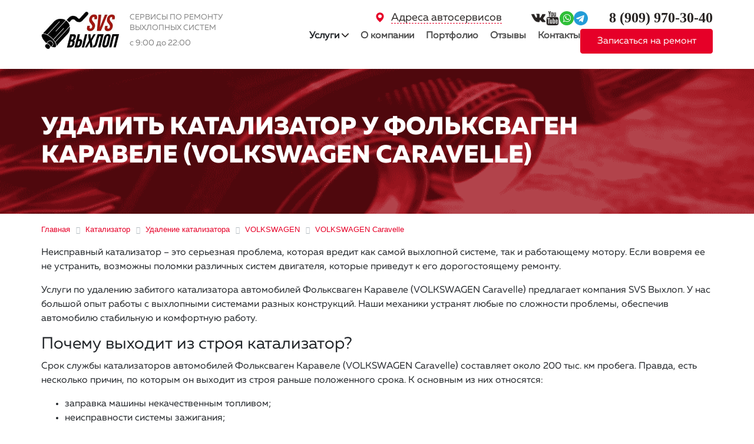

--- FILE ---
content_type: text/html; charset=UTF-8
request_url: https://glooshitel.ru/katalizator/udalit-katalizator/vw/caravelle/
body_size: 12085
content:
<!DOCTYPE html>
<html>
	<head>

        <meta charset="utf-8">
        <meta name="viewport" content="width=device-width, initial-scale=1.0">
        <meta name="yandex-verification" content="e675cf617ad67041" />
		<meta http-equiv="Content-Type" content="text/html; charset=UTF-8" />
<meta name="robots" content="index, follow" />
<meta name="keywords" content="Удаление удалить катализатор , VOLKSWAGEN Caravelle" />
<meta name="description" content="Удалить катализатор у Фольксваген Каравеле (VOLKSWAGEN Caravelle) в автосервисе SVS Выхлоп в Москве. Опытные мастера, гарантия, бесплатная диагностика. Без перерывов и выходных. +7(495)642-50-20" />
<script type="text/javascript" data-skip-moving="true">(function(w, d, n) {var cl = "bx-core";var ht = d.documentElement;var htc = ht ? ht.className : undefined;if (htc === undefined || htc.indexOf(cl) !== -1){return;}var ua = n.userAgent;if (/(iPad;)|(iPhone;)/i.test(ua)){cl += " bx-ios";}else if (/Windows/i.test(ua)){cl += ' bx-win';}else if (/Macintosh/i.test(ua)){cl += " bx-mac";}else if (/Linux/i.test(ua) && !/Android/i.test(ua)){cl += " bx-linux";}else if (/Android/i.test(ua)){cl += " bx-android";}cl += (/(ipad|iphone|android|mobile|touch)/i.test(ua) ? " bx-touch" : " bx-no-touch");cl += w.devicePixelRatio && w.devicePixelRatio >= 2? " bx-retina": " bx-no-retina";var ieVersion = -1;if (/AppleWebKit/.test(ua)){cl += " bx-chrome";}else if ((ieVersion = getIeVersion()) > 0){cl += " bx-ie bx-ie" + ieVersion;if (ieVersion > 7 && ieVersion < 10 && !isDoctype()){cl += " bx-quirks";}}else if (/Opera/.test(ua)){cl += " bx-opera";}else if (/Gecko/.test(ua)){cl += " bx-firefox";}ht.className = htc ? htc + " " + cl : cl;function isDoctype(){if (d.compatMode){return d.compatMode == "CSS1Compat";}return d.documentElement && d.documentElement.clientHeight;}function getIeVersion(){if (/Opera/i.test(ua) || /Webkit/i.test(ua) || /Firefox/i.test(ua) || /Chrome/i.test(ua)){return -1;}var rv = -1;if (!!(w.MSStream) && !(w.ActiveXObject) && ("ActiveXObject" in w)){rv = 11;}else if (!!d.documentMode && d.documentMode >= 10){rv = 10;}else if (!!d.documentMode && d.documentMode >= 9){rv = 9;}else if (d.attachEvent && !/Opera/.test(ua)){rv = 8;}if (rv == -1 || rv == 8){var re;if (n.appName == "Microsoft Internet Explorer"){re = new RegExp("MSIE ([0-9]+[\.0-9]*)");if (re.exec(ua) != null){rv = parseFloat(RegExp.$1);}}else if (n.appName == "Netscape"){rv = 11;re = new RegExp("Trident/.*rv:([0-9]+[\.0-9]*)");if (re.exec(ua) != null){rv = parseFloat(RegExp.$1);}}}return rv;}})(window, document, navigator);</script>

<link href="/bitrix/cache/css/s1/main/template_020747904a7c647efbb0de0d15443f86/template_020747904a7c647efbb0de0d15443f86_v1.css?1763657565256204" type="text/css"  data-template-style="true" rel="stylesheet" />






		<title>Удалить катализатор у Фольксваген Каравеле (VOLKSWAGEN Caravelle) в автосервисе SVS Выхлоп в Москве по низким ценам</title>
		<link rel="shortcut icon" type="image/x-icon" href="/favicon.svg"/>

        <link rel="canonical" href="https://glooshitel.ru/katalizator/udalit-katalizator/vw/caravelle/" />

        
                <style>
            @font-face {
                font-family: MullerExtraBold;
                src: url(/local/templates/main/fonts/MullerExtraBold.otf);
                font-display: swap;
            }
            @font-face {
                font-family: MullerBold;
                src: url(/local/templates/main/fonts/MullerBold.otf);
                font-display: swap;
            }
            @font-face {
                font-family: MullerLight;
                src: url(/local/templates/main/fonts/MullerLight.otf);
                font-display: swap;
            }
            @font-face {
                font-family: Muller;
                src: url(/local/templates/main/fonts/MullerRegular.otf);
                font-display: swap;
            }
            @font-face {
                font-family: MullerMedium;
                src: url(/local/templates/main/fonts/MullerMedium.otf);
                font-display: swap;
            }
            body {font-family: 'Muller', 'Helvetica', sans-serif;}
        </style>

        <link rel="preload" href="/local/templates/main/fonts/MullerExtraBold.otf" as="font" crossorigin="anonymous">
        <link rel="preload" href="/local/templates/main/fonts/MullerBold.otf" as="font" crossorigin="anonymous">
        <link rel="preload" href="/local/templates/main/fonts/MullerLight.otf" as="font" crossorigin="anonymous">
        <link rel="preload" href="/local/templates/main/fonts/MullerRegular.otf" as="font" crossorigin="anonymous">
        <link rel="preload" href="/local/templates/main/fonts/MullerMedium.otf" as="font" crossorigin="anonymous">
<meta name="google-site-verification" content="77Ksb7GrsCKp5T72hEI-LyTq5xt6b416jpnY9naRRVw" />
	</head>
	<body>
    		<div id="panel">
					</div>
                    <div class="head-block">
                <div class="container">
                    <div class="head">
                        <div class="head-logo">
                            <div class="head-logo__img">
                                                                    <a href="/" alt="На главную">
                                        <img width="133.19" src="/local/templates/main/images/logo.jpg">
                                    </a>
                                
                            </div>
                            <div class="head-logo__text">
                                <div class="logo-text">
                                    Сервисы по ремонту
                                    <br>
                                    выхлопных систем
                                </div>
                                <div class="logo-schedule">с 9:00 до 22:00</div>
                            </div>
                        </div>
                        <div class="head-info">
                            <div class="info-top">
                                <div class="adresa_servisov">
                                                                        <div class="location-img">
                                        <svg width="18" height="19" viewBox="0 0 18 19"  xmlns="http://www.w3.org/2000/svg">
<g id="Location">
<path id="Vector" d="M8.13339 1.37275C4.77971 1.81957 2.33075 4.64061 2.45943 7.90469C2.50623 9.0331 2.8299 10.1691 3.45774 11.3808C4.45994 13.3234 6.35126 15.5272 8.54285 17.3107L8.9991 17.6818L9.20188 17.5189C10.13 16.7805 11.4676 15.5234 12.1734 14.7206C14.5132 12.0662 15.6441 9.62381 15.5388 7.43136C15.4608 5.7766 14.829 4.37176 13.6397 3.20548C13.1756 2.7473 12.7544 2.43679 12.2046 2.13386C10.9918 1.46741 9.50995 1.19099 8.13339 1.37275ZM9.55285 4.7012C11.7444 5.11394 12.8207 7.52223 11.6119 9.3171C10.8085 10.5137 9.30717 10.9984 7.91891 10.5099C6.06659 9.85859 5.30226 7.64341 6.38246 6.04166C7.07269 5.0117 8.34397 4.47779 9.55285 4.7012Z" fill="currentColor"/>
</g>
</svg>
                                    </div>
                                    <p><a class="scrollTo" href="#adresa" data-goto="#adresa">Адреса автосервисов</a></p>
                                </div>
                                <!--noindex-->
                                <div class="header-socials">
                                    <a href="https://vk.com/club129609348" target="_blank" rel="nofollow">
                                        <img class="lazy" width="24" data-src="/local/templates/main/images/vk.png">
                                    </a>
                                    <a href="https://www.youtube.com/channel/UCQ6h1ca_PLlETiTmlu2FmAQ" target="_blank" rel="nofollow">
                                        <img class="lazy" width="24" data-src="/local/templates/main/images/YouTube.png">
                                    </a>
                                    <a href="https://wa.me/79099703040" target="_blank" rel="nofollow">
                                        <img class="lazy" width="24" data-src="/local/templates/main/images/whatsup.png">
                                    </a>
                                    <a href="https://t.me/svs_vihlop" target="_blank" rel="nofollow">
                                        <img class="lazy" width="24" data-src="/local/templates/main/images/telegram.png">
                                    </a>
                                </div>
                                <!--/noindex-->
                                <div class="header_phones">
                                             <div class="second_phone">
        <p class="phone_2">
            &nbsp;&nbsp;<a href="tel:89099703040"><span style="font-family: &quot;Times New Roman&quot;, Times;"><b><span style="font-family: &quot;Arial Black&quot;, Gadget;">8 (909) </span></b></span><b><span style="font-family: &quot;Arial Black&quot;, Gadget;">970-30-40</span></b></a><b><span style="font-family: &quot;Arial Black&quot;, Gadget;"> </span></b>
        </p>
    </div>
                                </div>
                            </div>
                            <div class="info-bottom">
                                <!--noindex-->
                                <div class="header-socials_mob">
                                    <a href="https://wa.me/79099703040" target="_blank" rel="nofollow">
                                        <img class="lazy" width="24" data-src="/local/templates/main/images/whatsup.png">
                                    </a>
                                    <a href="https://t.me/svs_vihlop" target="_blank" rel="nofollow">
                                        <img class="lazy" width="24" data-src="/local/templates/main/images/telegram.png">
                                    </a>
                                </div>
                                <!--/noindex-->
                                

    <nav class="navbar navbar-expand-lg navbar-light ">
    <button class="navbar-toggler collapsed" type="button" data-toggle="collapse" data-target="#navbarNavDropdown" aria-controls="navbarNavDropdown" aria-expanded="false" aria-label="Toggle navigation">
        <span class="navbar-toggler-icon"></span>
    </button>
<div class="menu_mobil">
    <div class="collapse navbar-collapse" id="navbarNavDropdown">
    <div class="navbar-nav mr-auto">
    <div class="dop_menu_mobile">
        <div class="header-socials">
            <a href="https://vk.com/club129609348">
                <img class="lazy" width="24" data-src="/local/templates/main/images/vk.png">
            </a>
            <a href="https://www.youtube.com/channel/UCQ6h1ca_PLlETiTmlu2FmAQ">
                <img class="lazy" width="24" data-src="/local/templates/main/images/YouTube.png">
            </a>
            <a href="https://wa.me/79099703040" target="_blank">
                <img class="lazy" width="24" data-src="/local/templates/main/images/whatsup.png">
            </a>
        </div>
        <div class="header-btn">
            <button type="button" class="btn btn-danger" data-toggle="modal" data-target="#exampleModalCenter">Записаться на ремонт</button>
        </div>
    </div>
    <ul id="horizontal-multilevel-menu">

	
	
				<li class="top-ul li-dropdown"><div  class="root-item">Услуги <i class="icon icon-dropdown"></i></div>
            <div class="dropdown-menu">
                <ul>
		
	
	

	
	
                                <li class="head-link">
                                    <span>Катализаторы</span>
                                </li>
        
	
	

	
	
                                <li>
                                    <a href="/katalizator/udalit-katalizator/">Удаление катализатора</a>
                                </li>
        
	
	

	
	
                                <li>
                                    <a href="/katalizator/">Ремонт катализатора</a>
                                </li>
        
	
	

	
	
                                <li>
                                    <a href="/katalizator/zamena-katalizatora/">Замена катализатора</a>
                                </li>
        
	
	

	
	
                                <li>
                                    <a href="/fire/">Замена катализатора на пламегаситель</a>
                                </li>
        
	
	

	
	
                                <li>
                                    <a href="/fire/ustanovka-plamegasitelya/">Бесплатное удаление катализатора</a>
                                </li>
        
	
	

	
	
                                    </ul>
                <ul>
                        <li class="head-link">
                                    <span>Сажевые фильтры</span>
                                </li>
        
	
	

	
	
                                <li>
                                    <a href="/sagafilter/">Ремонт сажевого фильтра</a>
                                </li>
        
	
	

	
	
                                <li>
                                    <a href="/sagafilter/zamena-sazhevogo-filtra/">Замена сажевого фильтра</a>
                                </li>
        
	
	

	
	
                                <li>
                                    <a href="/sagafilter/udalenie-sazhevogo-filtra/">Удаление сажевого фильтра</a>
                                </li>
        
	
	

	
	
                                <li>
                                    <a href="/sagafilter/promyvka-sazhevogo-filtra/">Промывка сажевого фильтра</a>
                                </li>
        
	
	

	
	
                                    </ul>
                <ul>
                        <li class="head-link">
                                    <span>Гофры</span>
                                </li>
        
	
	

	
	
                                <li>
                                    <a href="/gofra/zamena-gofry-glushitelya/">Замена гофры глушителя</a>
                                </li>
        
	
	

	
	
                                <li>
                                    <a href="/gofra/">Ремонт гофры глушителя</a>
                                </li>
        
	
	

	
	
                                    </ul>
                <ul>
                        <li class="head-link">
                                    <span>Глушители</span>
                                </li>
        
	
	

	
	
                                <li>
                                    <a href="/glooshitel/zamena-glushitelya/">Замена глушителя</a>
                                </li>
        
	
	

	
	
                                <li>
                                    <a href="/glooshitel/ustanovka-glushitelya/">Установка глушителя</a>
                                </li>
        
	
	

	
	
                                <li>
                                    <a href="/glooshitel/remont-glushiteley/">Ремонт глушителей</a>
                                </li>
        
	
	

	
	
                                <li>
                                    <a href="/vykhlopnaya-sistema/ustanovka-vykhlopnoy-sistemy/">Установка выхлопной системы</a>
                                </li>
        
	
	

	
	
                                <li>
                                    <a href="/vykhlopnaya-sistema/zamena-vykhlopnoy-sistemy/">Замена выхлопной системы</a>
                                </li>
        
	
	

	
	
                                <li>
                                    <a href="/vykhlopnaya-sistema/remont-vykhlopnoy-sistemy/">Ремонт выхлопной системы</a>
                                </li>
        
	
	

	
	
                                <li>
                                    <a href="/vykhlopnaya-sistema/udalenie-vykhlopnoy-sistemy/">Удаление выхлопной системы</a>
                                </li>
        
	
	

	
	
                                    </ul>
                <ul>
                        <li class="head-link">
                                    <a href="/proshivka-evro-2/proshivka-ebu/">Прошивка ЭБУ</a>
                                </li>
        
	
	

	
	
                                <li>
                                    <a href="/proshivka-evro-2/">Прошивка ЕВРО-2</a>
                                </li>
        
	
	

	
	
                                <li>
                                    <a href="/katalizator/proshivka-katalizatora/">Прошивка катализатора</a>
                                </li>
        
	
	

	
	
                                    </ul>
                <ul>
                        <li class="head-link">
                                    <a href="/tyuning/">Тюнинг</a>
                                </li>
        
	
	

	
	
                                <li>
                                    <a href="/shop/elementy-tuninga/">Элементы тюнинга</a>
                                </li>
        
	
	

	
	
                                <li>
                                    <a href="/shop/nasadki-na-glushitel/">Насадки</a>
                                </li>
        
	
	

	
	
                                <li>
                                    <a href="/shop/vychlopnye-truby/">Трубы, гибы, насадки</a>
                                </li>
        
	
	

	
	
                                <li>
                                    <a href="/obmanki/">Обманки</a>
                                </li>
        
	
	

			</ul></li>	
	
                    <li class="top-ul"><a href="/about/" class="root-item">О компании</a></li>
        
	
	

	
	
                    <li class="top-ul"><a href="/works/" class="root-item">Портфолио</a></li>
        
	
	

	
	
                    <li class="top-ul"><a href="/otzyvy/" class="root-item">Отзывы</a></li>
        
	
	

	
	
                    <li class="top-ul"><a href="/contacts/" class="root-item">Контакты</a></li>
        
	
	

    </ul>

    </div>
    </div>
    </nav>
                                <div class="header-btn">
                                    <button type="button" class="btn btn-danger" data-toggle="modal" data-target="#exampleModalCenter">Записаться на ремонт</button>
                                </div>
                            </div>
                        </div>
                    </div>
                </div>
            </div>
                
                                    <div class="remont_gluchitelei lazy" data-bg="/local/templates/main/images/Bg.png">
                    <div class="container" >
                        <h1 class="card-title" >
                            Удалить катализатор у Фольксваген Каравеле (VOLKSWAGEN Caravelle)                        </h1>
                        <div class="card-title">
                            SVS ВЫХЛОП
                        </div>
                                                                    </div>
                </div>
                        <div class="container">

				<link href="/bitrix/css/main/font-awesome.css?157373239428777" type="text/css" rel="stylesheet" />
<div class="bx-breadcrumb" itemscope itemtype="http://schema.org/BreadcrumbList">
			<div class="bx-breadcrumb-item" id="bx_breadcrumb_0" itemprop="itemListElement" itemscope itemtype="http://schema.org/ListItem">
				
				<a href="/" title="Главная" itemprop="item">
					<span itemprop="name">Главная</span>
				    <meta itemprop="position" content="1" />
				</a>
			</div>
			<div class="bx-breadcrumb-item" id="bx_breadcrumb_1" itemprop="itemListElement" itemscope itemtype="http://schema.org/ListItem">
				<i class="fa fa-angle-right"></i>
				<a href="/katalizator/" title="Катализатор" itemprop="item">
					<span itemprop="name">Катализатор</span>
				    <meta itemprop="position" content="2" />
				</a>
			</div>
			<div class="bx-breadcrumb-item" id="bx_breadcrumb_2" itemprop="itemListElement" itemscope itemtype="http://schema.org/ListItem">
				<i class="fa fa-angle-right"></i>
				<a href="/katalizator/udalit-katalizator/" title="Удаление катализатора" itemprop="item">
					<span itemprop="name">Удаление катализатора</span>
				    <meta itemprop="position" content="3" />
				</a>
			</div>
			<div class="bx-breadcrumb-item" id="bx_breadcrumb_3" itemprop="itemListElement" itemscope itemtype="http://schema.org/ListItem">
				<i class="fa fa-angle-right"></i>
				<a href="/katalizator/udalit-katalizator/vw/" title="VOLKSWAGEN" itemprop="item">
					<span itemprop="name">VOLKSWAGEN</span>
				    <meta itemprop="position" content="4" />
				</a>
			</div>
			<div class="bx-breadcrumb-item" id="bx_breadcrumb_4" itemprop="itemListElement" itemscope itemtype="http://schema.org/ListItem">
				<i class="fa fa-angle-right"></i>
				<a href="/katalizator/udalit-katalizator/vw/caravelle/" title="VOLKSWAGEN Caravelle" itemprop="item">
					<span itemprop="name">VOLKSWAGEN Caravelle</span>
				    <meta itemprop="position" content="5" />
				</a>
			</div><div style="clear:both"></div></div>

                <div class="row">
                                            <div class="col-sm-12">
                            


<p>Неисправный катализатор – это серьезная проблема, которая вредит как самой выхлопной системе, так и работающему мотору. Если вовремя ее не устранить, возможны поломки различных систем двигателя, которые приведут к его дорогостоящему ремонту.</p>

<p>Услуги по удалению забитого катализатора автомобилей Фольксваген Каравеле (VOLKSWAGEN Caravelle) предлагает компания SVS Выхлоп. У нас большой опыт работы с выхлопными системами разных конструкций. Наши механики устранят любые по сложности проблемы, обеспечив автомобилю стабильную и комфортную работу.</p>

<h3>Почему выходит из строя катализатор?</h3>

<p>Срок службы катализаторов автомобилей Фольксваген Каравеле (VOLKSWAGEN Caravelle) составляет около 200 тыс. км пробега. Правда, есть несколько причин, по которым он выходит из строя раньше положенного срока. К основным из них относятся:</p>

<ul>
    <li>заправка машины некачественным топливом;</li>
    <li>неисправности системы зажигания;</li>
    <li>механические повреждения целостности конструкции катализатора;</li>
    <li>сильная коррозия из-за низкого качества материалов, из которых он сделан;</li>
    <li>неисправности двигателя или его топливной системы, вследствие чего соты катализатора засоряются быстрее.</li>
</ul>

<h3>Как самому определить, что катализатор неисправен?</h3>

<p>Есть несколько верных признаков того, что катализатор работает некорректно и нуждается в замене:</p>

<ul>
    <li>на приборной панели загорается индикатор Check Engine (бортовой компьютер выдает ошибку Р0420);</li>
    <li>увеличивается расход топлива при обычных режимах эксплуатации;</li>
    <li>мотор теряет мощность (автомобиль становится «вялым» и менее динамичным);</li>
    <li>двигатель хуже заводится, иногда может глохнуть без причины.</li>
</ul>

<p>Если выявлены какие-либо из перечисленных признаков, нужно как можно раньше обраться за помощью к специалистам SVS Выхлоп. Мы проведем тщательную диагностику выхлопной системы и, если катализатор неисправен, удалим его. После удаления этого узла проводится настройка электроники автомобиля для его нормальной работы без катализатора. Благодаря профессиональным действиям наших механиков ваш автомобиль обретет былую резвость, станет потреблять меньше топлива, а о сложностях с его запуском Вы забудете навсегда.</p>
<h3>Наши работы</h3>

<div class="photo x3column">
    <a href="/local/templates/main/images/for-texts/plamegasitel/1.JPG" class="simplebox">
        <img src="/local/templates/main/images/for-texts/plamegasitel/1.JPG" alt="Удалить катализатор у VOLKSWAGEN Caravelle" title="Удалить катализатор у VOLKSWAGEN Caravelle" class="scale">
    </a>
    <a href="/local/templates/main/images/for-texts/plamegasitel/2.JPG" class="simplebox">
        <img src="/local/templates/main/images/for-texts/plamegasitel/2.JPG" alt="Удалить катализатор у VOLKSWAGEN Caravelle фото 2" title="Удалить катализатор у VOLKSWAGEN Caravelle фото 2" class="scale">
    </a>
    <a href="/local/templates/main/images/for-texts/plamegasitel/3.jpg" class="simplebox">
        <img src="/local/templates/main/images/for-texts/plamegasitel/3.jpg" alt="Удалить катализатор у VOLKSWAGEN Caravelle фото 3" title="Удалить катализатор у VOLKSWAGEN Caravelle фото 3" class="scale">
    </a>
    <a href="/local/templates/main/images/for-texts/plamegasitel/4.jpg" class="simplebox">
        <img src="/local/templates/main/images/for-texts/plamegasitel/4.jpg" alt="Удалить катализатор у VOLKSWAGEN Caravelle фото 4" title="Удалить катализатор у VOLKSWAGEN Caravelle фото 4" class="scale">
    </a>
    <a href="/local/templates/main/images/for-texts/plamegasitel/5.jpg" class="simplebox">
        <img src="/local/templates/main/images/for-texts/plamegasitel/5.jpg" alt="Удалить катализатор у VOLKSWAGEN Caravelle фото 5" title="Удалить катализатор у VOLKSWAGEN Caravelle фото 5" class="scale">
    </a>
    <a href="/local/templates/main/images/for-texts/plamegasitel/6.jpg" class="simplebox">
        <img src="/local/templates/main/images/for-texts/plamegasitel/6.jpg" alt="Удалить катализатор у VOLKSWAGEN Caravelle фото 6" title="Удалить катализатор у VOLKSWAGEN Caravelle фото 6" class="scale">
    </a>
    <a href="/local/templates/main/images/for-texts/plamegasitel/7.jpg" class="simplebox">
        <img src="/local/templates/main/images/for-texts/plamegasitel/7.jpg" alt="Удалить катализатор у VOLKSWAGEN Caravelle фото 7" title="Удалить катализатор у VOLKSWAGEN Caravelle фото 7" class="scale">
    </a>
    <a href="/local/templates/main/images/for-texts/plamegasitel/8.jpg" class="simplebox">
        <img src="/local/templates/main/images/for-texts/plamegasitel/8.jpg" alt="Удалить катализатор у VOLKSWAGEN Caravelle фото 8" title="Удалить катализатор у VOLKSWAGEN Caravelle фото 8" class="scale">
    </a>
    <a href="/local/templates/main/images/for-texts/plamegasitel/9.jpg" class="simplebox">
        <img src="/local/templates/main/images/for-texts/plamegasitel/9.jpg" alt="Удалить катализатор у VOLKSWAGEN Caravelle фото 9" title="Удалить катализатор у VOLKSWAGEN Caravelle фото 9" class="scale">
    </a>
</div>
<h3>Удаление катализатора на VOLKSWAGEN Caravelle: цены на услуги в <span class="red">SVS</span> Выхлоп</h3>
<br>

<table class="table table-hover table-gloosh">
    <thead class="thead-light">
    <th>УСЛУГИ/ЗАПЧАСТИ</th>
    <th>ЦЕНА</th>
    </thead>
    <tbody>
    <tr>
        <td>
            Осмотр выхлопной системы
        </td>
        <td>
            Бесплатно
        </td>
    </tr>
    <tr>
        <td>
            Компьютерная диагностика
        </td>
        <td>
            Бесплатно
        </td>
    </tr>
    <tr>
        <td>
            Замер пропускаемости катализатора
        </td>
        <td>
            1000 руб.
        </td>
    </tr>
    <tr>
        <td>
            Проверка лямбда зонда (кислородного датчика)
        </td>
        <td>
            Бесплатно
        </td>
    </tr>
    <tr>
        <td>
            Удаление катализатора
        </td>
        <td>
            от 1500 руб.
        </td>
    </tr>
    <tr>
        <td>
            Устновка пламегасителя
        </td>
        <td>
            от 1500 руб.
        </td>
    </tr>
    <tr>
        <td>
            Установка универсального катализатора
        </td>
        <td>
            от 2000 руб.
        </td>
    </tr>
    <tr>
        <td>
            С/У коллектора
        </td>
        <td>
            от 2000 руб.
        </td>
    </tr>
    <tr>
        <td>
            Установка обманки механической
        </td>
        <td>
            от 500 руб.
        </td>
    </tr>
    <tr>
        <td>
            Установка электонного эмулятора
        </td>
        <td>
            от 1000 руб.
        </td>
    </tr>
    <tr>
        <td>
            Прошивка блока на евро2
        </td>
        <td>
            от 3000 руб.
        </td>
    </tr>
    <tr>
        <td>
            Чип Тюнинг
        </td>
        <td>
            от 2000 руб.
        </td>
    </tr>
    <tr>
        <td>
            Пламегаситель (зависит от размера)
        </td>
        <td>
            от 1500 руб.
        </td>
    </tr>
    <tr>
        <td>
            Катализатор (металический ) евро4 евро5
        </td>
        <td>
            от 10000 руб.
        </td>
    </tr>
    <tr>
        <td>
            Обманка механическая евро4 евро5
        </td>
        <td>
            от 1000 руб.
        </td>
    </tr>
    <tr>
        <td>
            Электронный эмулятор
        </td>
        <td>
            от 2000 руб.
        </td>
    </tr>
    <tr>
        <td>
            <b>КОНСУЛЬТАЦИЯ тел. +7(909)970 30 40</b>
        </td>
        <td>
            <b>БЕСПЛАТНО !!!</b>
        </td>
    </tr>
    </tbody>
</table>            </div>
        </div>
    </div>
<div class="footer">
    <div class="container">
        <div class="adresa">
<!--            -->                <div class="form-callback-free">
                    <p class="h3">Записывайтесь на бесплатную диагностику</p>
                    <div>
                        Мы проверим полностью вашу выхлопную систему автомобиля совершенно бесплатно.  <br>
                        Озвучим  все проблемы, если таковые есть и стоимость ремонта. <br>
                        Вам останется только принять решение: устранять их или нет.
                    </div>
                    <div class="form-callback-free_form">
                        <form action="/local/php_interface/callback/send.php" method="post" onsubmit="return false;">
                            <input type="hidden" name="sessid" id="sessid" value="6ce1c3a9e0f81afbf9814c77fa14d26a" />                            <input type="hidden" name="time_visit" value="0">
                            <div class="row">
                                <div class="col-md-6">
                                    <p>
                                        <input id="win1-phone" class="form-control" name="phone" required="" placeholder="+7 ( ___ ) ___-__-__">
                                    </p>
                                </div>
                                <div class="col-md-6">
                                    <p>
                                        <input type="submit" class="btn btn-danger" name="submit" value="Отправить">
                                    </p>
                                </div>
                            </div>
                        </form>
                    </div>
                    <div>
                        Или звоните прямо сейчас: <a href="tel:89099703040">8 (909)<b> 970-3040</b></a>
                    </div>
                </div>
<!--            --><!--                <div class="adresa_phone">-->
<!--                    <p class="adresa_phone_text">Звоните!<span class="mobile_wrap"></span> Консультации бесплатны</p>-->
<!--                    <span>-->
<!--                            --><!--                        </span>-->
<!--                </div>-->
<!--            -->                            
<div class="adresa_text" id="adresa">
    <br>
    <div class="h3"><a name="adresa"></a>Адреса автосервисов</div>
    <br>
    <ul>
        <div class="row">
                            <div class="col-sm-6 col-lg-4">
                    <li>
                        <img class="lazy" data-src="/local/templates/main/images/placeholder-filled-point.png">
                                                    <a href="/glushiteley-vao/">ВАО, 1-я ул. Измайловского зверинца, д. 8</a>
                                            </li>
                </div>
                            <div class="col-sm-6 col-lg-4">
                    <li>
                        <img class="lazy" data-src="/local/templates/main/images/placeholder-filled-point.png">
                                                    <a href="/glushiteley-sao/">САО, Проезд черепановых 29а ст14</a>
                                            </li>
                </div>
                    </div>
    </ul>
</div>

                    </div>
    </div>

    <div class="karta" id="main_map"></div>
    <script data-skip-moving="true">
        setTimeout(function() {
            var s = document.createElement('script')
            s.src = 'https://api-maps.yandex.ru/services/constructor/1.0/js/?um=constructor%3Ae4996c101ade1ee4883692990d6b84fc6590ff7aa4785abeb548d38b293d218b&amp;width=100%25&amp;height=425&amp;lang=ru_RU&amp;scroll=false'
            document.getElementById('main_map').appendChild(s)
        }, 3000);
    </script>
        <div class="footer_nav">
        <div class="container">
    <div class="footer_spisoc">
        <div class="spisoc1">
            <ul>
                <li><a href="/about/">О компании</a></li>
                <li><a href="/works/">Портфолио</a></li>
                <li><a href="/otzyvy/">Отзывы</a></li>
                <li><a href="/sovet/">Советы</a></li>
                <li><a href="/info/">Полезная информация</a></li>
                <li><a href="/contacts/">Контакты</a></li>
            </ul>
        </div>
        <div class="spisoc2">
            <ul>
                <li><a href="/shop/">Автозапчасти</a></li>
                <li><a href="/shop/plamegasiteli/">Пламегасители</a></li>
                <li><a href="/shop/katalizatory/">Катализаторы</a></li>
            </ul>
        </div>
        <div class="spisoc3">
            <ul>
                <li><a href="/shop/gofry/">Гофры</a></li>
                <li><a href="/shop/glushiteli/">Глушители</a></li>
                <li><a href="/shop/nasadki-na-glushitel/">Насадки</a></li>
                <li><a href="/shop/obmanki/">Обманки лямбда</a></li>
            </ul>
        </div>
        <div class="spisoc_contacti">
            <img class="logo-footer lazy" data-src="/local/templates/main/images/Logo copy.png"><br>
            <button type="button" class="btn btn-danger" data-toggle="modal" data-target="#exampleModalCenter">ЗАПИСЬ НА РЕМОНТ</button>
            <br>
            <p><a href="tel:89099703040">8 (909)<b>970-30-40</b></a></p>
<p><a href="mailto:svsvihlop@yandex.ru">svsvihlop@yandex.ru</a></p>            <a href="https://dialogs.yandex.ru/store/skills/0001b7a9-svs-vyhlop?utm_source=site&utm_medium=badge&utm_campaign=v1&utm_term=d1" target="_blank"><img alt="Алиса это умеет" class="lazy" data-src="https://dialogs.s3.yandex.net/badges/v1-term1.svg"/></a>

        </div>
    </div>
      <div class="copiryt">
          <p style="color: #ffffff; margin-bottom: 0; margin-top: 25px;">ПРИСОЕДЕНЯЙТЕСЬ К НАМ!</p>
          <div class="socseti">
              <a href="https://www.instagram.com/svsvihlop/"><img class="lazy" data-src="/local/templates/main/images/instagram-social-network-logo-of-photo-camera.png"></a>
              <a href="https://vk.com/club129609348"><img class="lazy" data-src="/local/templates/main/images/vk-social-logotype.png"></a>
              <a href="https://www.youtube.com/channel/UCQ6h1ca_PLlETiTmlu2FmAQ"><img class="lazy" data-src="/local/templates/main/images/youtube-logotype.png"></a>
          </div>
          <br>
          <footer itemscope itemtype="http://schema.org/WPFooter">
              <p><span itemprop="copyrightYear">2014</span> - 2026 &copy;  г. SVS Выхлоп - ремонт выхлопной системы</p>
          </footer>
      </div>
  </div>
        <!--noindex-->
        <div hidden>
            Разработка сайта <a rel="nofollow" href="https://webreach.ru/">WebReach</a>
        </div>
        <!--/noindex-->
  </div>

    <div class="modal fade" id="exampleModalCenter" tabindex="-1" role="dialog" aria-labelledby="exampleModalCenterTitle" aria-hidden="true">
        <div class="modal-dialog modal-dialog-centered" role="document">
            <div class="modal-content big-modal">
                <button type="button" class="close" data-dismiss="modal" aria-label="Close">
                    <span aria-hidden="true">&times;</span>
                </button>
                <div class="modal-header">
                    <div class="h5 modal-title" id="exampleModalLongTitle">Запись на ремонт</div>
                </div>
                <div class="modal-body big-modal">
                    <div class="forma">
                        <div class="form-group">
                            <form id="win1" action="/local/php_interface/callback/send.php" method="post" onsubmit="return false;">
                                <input type="hidden" name="sessid" id="sessid_1" value="6ce1c3a9e0f81afbf9814c77fa14d26a" />                                <input type="hidden" name="time_visit" value="0">
                                <div class="row">
                                    <div class="col-md-6">
                                        <p>
                                            <label for="win1-name">Ваше имя</label>
                                            <input id="win1-name" class="form-control" name="name" placeholder="Введите">
                                        </p>
                                    </div>
                                    <div class="col-md-6">
                                        <p>
                                            <label for="win1-phone">Номер телефона *</label>
                                            <input id="win1-phone" class="form-control" name="phone" required placeholder="+7 ( ___ ) ___-__-__">
                                        </p>
                                    </div>
                                </div>
                                <p class="adres_servisa">
                                    <label for="win1-addr">Выберите адрес автосервиса *</label>
                                    
<select id="win1-addr" class="form-control" name="address" required>
    <option value="" selected>Выберите</option>
            <option value="ВАО, 1-я ул. Измайловского зверинца, д. 8">ВАО, 1-я ул. Измайловского зверинца, д. 8</option>
            <option value="САО, Проезд черепановых 29а ст14">САО, Проезд черепановых 29а ст14</option>
    </select>

                                </p>
                                <div class="row w100p">
                                    <div class="col-md-4">
                                        <p class="data">
                                            <label for="win1-date">Дата</label>
                                            <input class="form-control datepicker" id="win1-date" name="date" value="21.01.2026" placeholder="21.01.2026">
                                        </p>
                                    </div>
                                    <div class="col-md-4">
                                        <p class="vremy">
                                            <label for="win1-time">Время</label>
                                            <select id="win1-time" class="form-control" name="time">
                                                <option value="0">Выберите</option>
                                                                                                    <option value="09:00">09:00</option>
                                                                                                    <option value="10:00">10:00</option>
                                                                                                    <option value="11:00">11:00</option>
                                                                                                    <option value="12:00">12:00</option>
                                                                                                    <option value="13:00">13:00</option>
                                                                                                    <option value="14:00">14:00</option>
                                                                                                    <option value="15:00">15:00</option>
                                                                                                    <option value="16:00">16:00</option>
                                                                                                    <option value="17:00">17:00</option>
                                                                                                    <option value="18:00">18:00</option>
                                                                                                    <option value="19:00">19:00</option>
                                                                                                    <option value="20:00">20:00</option>
                                                                                                    <option value="21:00">21:00</option>
                                                                                                    <option value="22:00">22:00</option>
                                                                                                    <option value="23:00">23:00</option>
                                                                                            </select>
                                        </p>
                                    </div>
                                </div>
                                <div class="text-center">
                                    <input type="submit" class="btn btn-danger" name="submit" value="Записаться">
                                </div>
                            </form>
                        </div>
                    </div>
                </div>
            </div>
        </div>
    </div>

    <div class="modal fade" id="register" tabindex="-1" role="dialog" aria-labelledby="exampleModalCenterTitle" aria-hidden="true">
        <div class="modal-dialog modal-dialog-centered" role="document">
            <div class="modal-content big-modal">
                <button type="button" class="close" data-dismiss="modal" aria-label="Close">
                    <span aria-hidden="true">&times;</span>
                </button>
                <div class="modal-header">
                    <h5 class="modal-title" id="exampleModalLongTitle">Запись</h5>
                </div>
                <div class="modal-body big-modal">
                    <div class="forma">
                        <div class="form-group">
                            <form id="win1" action="/local/php_interface/callback/send.php" method="post" onsubmit="return false;">
                                <input type="hidden" name="sessid" id="sessid_2" value="6ce1c3a9e0f81afbf9814c77fa14d26a" />                                <input type="hidden" name="time_visit" value="0">
                                <div class="row">
                                    <div class="col-md-6">
                                        <p>
                                            <label for="win1-name">Ваше имя</label>
                                            <input id="win1-name" class="form-control" name="name" placeholder="Введите">
                                        </p>
                                    </div>
                                    <div class="col-md-6">
                                        <p>
                                            <label for="win1-phone">Номер телефона *</label>
                                            <input id="win1-phone" class="form-control" name="phone" required placeholder="+7 ( ___ ) ___-__-__">
                                        </p>
                                    </div>
                                </div>
                                <p class="adres_servisa">
                                    <label for="win1-addr">Выберите адрес автосервиса *</label>
                                    
<select id="win1-addr" class="form-control" name="address" required>
    <option value="" selected>Выберите</option>
            <option value="ВАО, 1-я ул. Измайловского зверинца, д. 8">ВАО, 1-я ул. Измайловского зверинца, д. 8</option>
            <option value="САО, Проезд черепановых 29а ст14">САО, Проезд черепановых 29а ст14</option>
    </select>

                                </p>
                                <div class="row w100p">
                                    <div class="col-md-4">
                                        <p class="data">
                                            <label for="win1-date">Дата</label>
                                            <input class="form-control datepicker" id="win1-date" name="date" value="21.01.2026" placeholder="21.01.2026">
                                        </p>
                                    </div>
                                    <div class="col-md-4">
                                        <p class="vremy">
                                            <label for="win1-time">Время</label>
                                            <select id="win1-time" class="form-control" name="time">
                                                <option value="0">Выберите</option>
                                                                                                    <option value="09:00">09:00</option>
                                                                                                    <option value="10:00">10:00</option>
                                                                                                    <option value="11:00">11:00</option>
                                                                                                    <option value="12:00">12:00</option>
                                                                                                    <option value="13:00">13:00</option>
                                                                                                    <option value="14:00">14:00</option>
                                                                                                    <option value="15:00">15:00</option>
                                                                                                    <option value="16:00">16:00</option>
                                                                                                    <option value="17:00">17:00</option>
                                                                                                    <option value="18:00">18:00</option>
                                                                                                    <option value="19:00">19:00</option>
                                                                                                    <option value="20:00">20:00</option>
                                                                                                    <option value="21:00">21:00</option>
                                                                                                    <option value="22:00">22:00</option>
                                                                                                    <option value="23:00">23:00</option>
                                                                                            </select>
                                        </p>
                                    </div>
                                </div>
                                <div class="text-center">
                                    <input type="submit" class="btn btn-danger" name="submit" value="Записаться">
                                </div>
                            </form>
                        </div>
                    </div>
                </div>
            </div>
        </div>
    </div>
    <div class="modal fade" id="messagePopup" tabindex="-1" role="dialog" aria-labelledby="exampleModalCenterTitle" aria-hidden="true">
        <div class="modal-dialog modal-dialog-centered" role="document">
            <div class="modal-content big-modal">
                <button type="button" class="close" data-dismiss="modal" aria-label="Close">
                    <span aria-hidden="true">&times;</span>
                </button>
                <div class="modal-header">
                    <h5 class="modal-title" id="exampleModalLongTitle">Оставьте комментарий</h5>
                </div>
                <div class="modal-body big-modal">
                    <div class="forma">
                        <div class="form-group">
                            <form id="win2" action="/local/php_interface/callback/send.php" method="post" onsubmit="return false;">
                                <input type="hidden" name="sessid" id="sessid_3" value="6ce1c3a9e0f81afbf9814c77fa14d26a" />                                <input type="hidden" name="time_visit" value="0">
                                <div class="row mb20">
                                    <div class="col-md-6">
                                        <label for="win2-name">Ваше имя</label>
                                        <input id="win2-name" class="form-control" name="name" placeholder="Введите">
                                    </div>
                                    <div class="col-md-6">
                                        <label for="win2-phone">Номер телефона *</label>
                                        <input id="win2-phone" class="form-control" name="phone" required placeholder="+7 ( ___ ) ___-__-__">
                                    </div>
                                </div>
                                <div class="row mb20">
                                    <div class="col-md-6">
                                        <label for="win2-email">Электронная почта</label>
                                        <input id="win2-email" class="form-control" name="email" required placeholder="example@mail.ru">
                                    </div>
                                </div>
                                <div class="row mb40">
                                    <div class="col-12">
                                        <label for="msg">Опишите вопрос</label>
                                        <textarea name="msg" id="msg" class="form-control" rows="2" placeholder="Сообщение"></textarea>
                                    </div>
                                </div>
                                <div class="text-center">
                                    <input type="submit" class="btn btn-danger" id="sbmt-request" name="submit" value="Отправить">
                                </div>
                            </form>
                        </div>
                    </div>
                </div>
            </div>
        </div>
    </div>
    <div class="modal fade" id="send_request" tabindex="-1" role="dialog" aria-labelledby="exampleModalCenterTitle" aria-hidden="true">
        <div class="modal-dialog modal-dialog-centered" role="document">
            <div class="modal-content">
                <button type="button" class="close" data-dismiss="modal" aria-label="Close">
                    <span aria-hidden="true" class="close_1">&times;</span>
                </button>
                <div class="modal-header">
                    <h4 class="modal-title" id="exampleModalLongTitle">Спасибо за вашу заявку</h4>
                </div>
                <div class="modal-body">
                </div>
            </div>
        </div>
    </div>
</div>

<noscript><div><img src="https://mc.yandex.ru/watch/32419560" style="position:absolute; left:-9999px;" alt="" /></div></noscript>
<!-- /Yandex.Metrika counter -->

<!-- Yandex.Metrika counter -->
<noscript><div><img src="https://mc.yandex.ru/watch/32419560" style="position:absolute; left:-9999px;" alt="" /></div></noscript>
<!-- /Yandex.Metrika counter -->
	<script type="text/javascript">if(!window.BX)window.BX={};if(!window.BX.message)window.BX.message=function(mess){if(typeof mess==='object'){for(let i in mess) {BX.message[i]=mess[i];} return true;}};</script>
<script type="text/javascript">(window.BX||top.BX).message({'JS_CORE_LOADING':'Загрузка...','JS_CORE_NO_DATA':'- Нет данных -','JS_CORE_WINDOW_CLOSE':'Закрыть','JS_CORE_WINDOW_EXPAND':'Развернуть','JS_CORE_WINDOW_NARROW':'Свернуть в окно','JS_CORE_WINDOW_SAVE':'Сохранить','JS_CORE_WINDOW_CANCEL':'Отменить','JS_CORE_WINDOW_CONTINUE':'Продолжить','JS_CORE_H':'ч','JS_CORE_M':'м','JS_CORE_S':'с','JSADM_AI_HIDE_EXTRA':'Скрыть лишние','JSADM_AI_ALL_NOTIF':'Показать все','JSADM_AUTH_REQ':'Требуется авторизация!','JS_CORE_WINDOW_AUTH':'Войти','JS_CORE_IMAGE_FULL':'Полный размер'});</script><script type="text/javascript" src="/bitrix/js/main/core/core.min.js?1667380370220555"></script><script>BX.setJSList(['/bitrix/js/main/core/core_ajax.js','/bitrix/js/main/core/core_promise.js','/bitrix/js/main/polyfill/promise/js/promise.js','/bitrix/js/main/loadext/loadext.js','/bitrix/js/main/loadext/extension.js','/bitrix/js/main/polyfill/promise/js/promise.js','/bitrix/js/main/polyfill/find/js/find.js','/bitrix/js/main/polyfill/includes/js/includes.js','/bitrix/js/main/polyfill/matches/js/matches.js','/bitrix/js/ui/polyfill/closest/js/closest.js','/bitrix/js/main/polyfill/fill/main.polyfill.fill.js','/bitrix/js/main/polyfill/find/js/find.js','/bitrix/js/main/polyfill/matches/js/matches.js','/bitrix/js/main/polyfill/core/dist/polyfill.bundle.js','/bitrix/js/main/core/core.js','/bitrix/js/main/polyfill/intersectionobserver/js/intersectionobserver.js','/bitrix/js/main/lazyload/dist/lazyload.bundle.js','/bitrix/js/main/polyfill/core/dist/polyfill.bundle.js','/bitrix/js/main/parambag/dist/parambag.bundle.js']);
BX.setCSSList(['/bitrix/js/main/lazyload/dist/lazyload.bundle.css','/bitrix/js/main/parambag/dist/parambag.bundle.css']);</script>
<script type="text/javascript">(window.BX||top.BX).message({'LANGUAGE_ID':'ru','FORMAT_DATE':'DD.MM.YYYY','FORMAT_DATETIME':'DD.MM.YYYY HH:MI:SS','COOKIE_PREFIX':'BITRIX_SM','SERVER_TZ_OFFSET':'10800','UTF_MODE':'Y','SITE_ID':'s1','SITE_DIR':'/','USER_ID':'','SERVER_TIME':'1769020533','USER_TZ_OFFSET':'0','USER_TZ_AUTO':'Y','bitrix_sessid':'6ce1c3a9e0f81afbf9814c77fa14d26a'});</script><script type="text/javascript"  src="/bitrix/cache/js/s1/main/kernel_main/kernel_main_v1.js?1729521427152878"></script>
<script type="text/javascript" src="/bitrix/js/ui/dexie/dist/dexie3.bundle.min.js?166738018688295"></script>
<script type="text/javascript" src="/bitrix/js/main/core/core_ls.min.js?15737323877365"></script>
<script type="text/javascript" src="/bitrix/js/main/core/core_frame_cache.min.js?165356347611264"></script>
<script type="text/javascript">BX.setJSList(['/bitrix/js/main/core/core_fx.js','/bitrix/js/main/session.js','/bitrix/js/main/pageobject/pageobject.js','/bitrix/js/main/core/core_window.js','/bitrix/js/main/date/main.date.js','/bitrix/js/main/core/core_date.js','/bitrix/js/main/utils.js','/local/templates/main/js/jquery.min.js','/local/templates/main/js/bootstrap.min.js','/local/templates/main/js/jquery.maskedinput.min.js','/local/templates/main/js/avto_menu_inner.js','/local/templates/main/js/avto_menu_inner_mobil.js','/local/templates/main/js/jquery.fancybox.min.js','/local/templates/main/js/lazyload.min.js','/local/templates/main/js/swiper-bundle.min.js','/local/templates/main/js/main.js','/local/templates/main/components/bitrix/menu/horizontal_multilevel4/script.js']);</script>
<script type="text/javascript">BX.setCSSList(['/local/templates/main/css/bootstrap.min.css','/local/templates/main/css/bootstrap-datetimepicker.min.css','/local/templates/main/css/jquery.fancybox.min.css','/local/templates/main/css/swiper-bundle.min.css','/local/templates/main/css/main.css','/local/templates/main/css/media.css','/local/templates/main/css/glooshitel.css','/local/templates/main/css/style.css','/local/templates/main/components/bitrix/menu/horizontal_multilevel4/style.css','/local/templates/main/components/bitrix/breadcrumb/.default/style.css','/local/templates/main/styles.css']);</script>

<script type="text/javascript"  src="/bitrix/cache/js/s1/main/template_158c8a4d02c0dc7ad5681112ca909fef/template_158c8a4d02c0dc7ad5681112ca909fef_v1.js?1729521427380396"></script>
<script type="text/javascript">var _ba = _ba || []; _ba.push(["aid", "5333eb2415430ae687b0c2e90cd0ba1e"]); _ba.push(["host", "glooshitel.ru"]); (function() {var ba = document.createElement("script"); ba.type = "text/javascript"; ba.async = true;ba.src = (document.location.protocol == "https:" ? "https://" : "http://") + "bitrix.info/ba.js";var s = document.getElementsByTagName("script")[0];s.parentNode.insertBefore(ba, s);})();</script>

<script>
            function loadScript(src) {
                var s = document.createElement('script')
                s.src = src
                document.body.appendChild(s)
            }

            // или по таймауту
            setTimeout(function() {
                // loadScript('//code.jivosite.com/widget/ruHUiX5AVj')
            }, 10000);
            setTimeout(function() {
                loadScript('/local/templates/main/js/moment.min.js')
                loadScript('/local/templates/main/js/moment-with-locales.min.js')
                loadScript('/local/templates/main/js/bootstrap-datetimepicker.min.js')
            }, 5000);
            setTimeout(function() {
                //Выбор даты
                var start = moment(),
                    end = moment();
                var hours = start.format("HH");
                if (hours >= 18) {
                    $('.datepicker').datetimepicker({
                        pickTime: false,
                        minDate: start.add(1, "days"),
                        maxDate: end.add(1, "months"),
                        language: 'ru'
                    });
                } else {
                    $('.datepicker').datetimepicker({
                        pickTime: false,
                        minDate: start,
                        maxDate: end.add(1, "months"),
                        language: 'ru'
                    });
                }
            }, 5500);
        </script>

<script src="//code.jivosite.com/widget/ruHUiX5AVj" async></script>
<script>
    (function(i,s,o,g,r,a,m){i['GoogleAnalyticsObject']=r;i[r]=i[r]||function(){
        (i[r].q=i[r].q||[]).push(arguments)},i[r].l=1*new Date();a=s.createElement(o),
        m=s.getElementsByTagName(o)[0];a.async=1;a.src=g;m.parentNode.insertBefore(a,m)
    })(window,document,'script','//www.google-analytics.com/analytics.js','ga');

    ga('create', 'UA-61013347-2', 'auto');
    ga('send', 'pageview');
    <!-- Google Analytics -->

    <!-- Yandex.Metrika counter -->
    (function(m,e,t,r,i,k,a){m[i]=m[i]||function(){(m[i].a=m[i].a||[]).push(arguments)};
        m[i].l=1*new Date();k=e.createElement(t),a=e.getElementsByTagName(t)[0],k.async=1,k.src=r,a.parentNode.insertBefore(k,a)})
    (window, document, "script", "https://mc.yandex.ru/metrika/tag.js", "ym");

    ym(32419560, "init", {
        clickmap:true,
        trackLinks:true,
        accurateTrackBounce:true,
        webvisor:true
    });
</script>
<script type="text/javascript" >
    (function(m,e,t,r,i,k,a){m[i]=m[i]||function(){(m[i].a=m[i].a||[]).push(arguments)};
        m[i].l=1*new Date();k=e.createElement(t),a=e.getElementsByTagName(t)[0],k.async=1,k.src=r,a.parentNode.insertBefore(k,a)})
    (window, document, "script", "https://mc.yandex.ru/metrika/tag.js", "ym");

    ym(32419560, "init", {
        clickmap:true,
        trackLinks:true,
        accurateTrackBounce:true,
        webvisor:true
    });
</script>
</body>
</html>

--- FILE ---
content_type: text/plain
request_url: https://www.google-analytics.com/j/collect?v=1&_v=j102&a=940215664&t=pageview&_s=1&dl=https%3A%2F%2Fglooshitel.ru%2Fkatalizator%2Fudalit-katalizator%2Fvw%2Fcaravelle%2F&ul=en-us%40posix&dt=%D0%A3%D0%B4%D0%B0%D0%BB%D0%B8%D1%82%D1%8C%20%D0%BA%D0%B0%D1%82%D0%B0%D0%BB%D0%B8%D0%B7%D0%B0%D1%82%D0%BE%D1%80%20%D1%83%20%D0%A4%D0%BE%D0%BB%D1%8C%D0%BA%D1%81%D0%B2%D0%B0%D0%B3%D0%B5%D0%BD%20%D0%9A%D0%B0%D1%80%D0%B0%D0%B2%D0%B5%D0%BB%D0%B5%20(VOLKSWAGEN%20Caravelle)%20%D0%B2%20%D0%B0%D0%B2%D1%82%D0%BE%D1%81%D0%B5%D1%80%D0%B2%D0%B8%D1%81%D0%B5%20SVS%20%D0%92%D1%8B%D1%85%D0%BB%D0%BE%D0%BF%20%D0%B2%20%D0%9C%D0%BE%D1%81%D0%BA%D0%B2%D0%B5%20%D0%BF%D0%BE%20%D0%BD%D0%B8%D0%B7%D0%BA%D0%B8%D0%BC%20%D1%86%D0%B5%D0%BD%D0%B0%D0%BC&sr=1280x720&vp=1280x720&_u=IEBAAEABAAAAACAAI~&jid=883426880&gjid=1549802401&cid=614536135.1769020535&tid=UA-61013347-2&_gid=620500979.1769020536&_r=1&_slc=1&z=822363374
body_size: -450
content:
2,cG-KY8ZS8CT5B